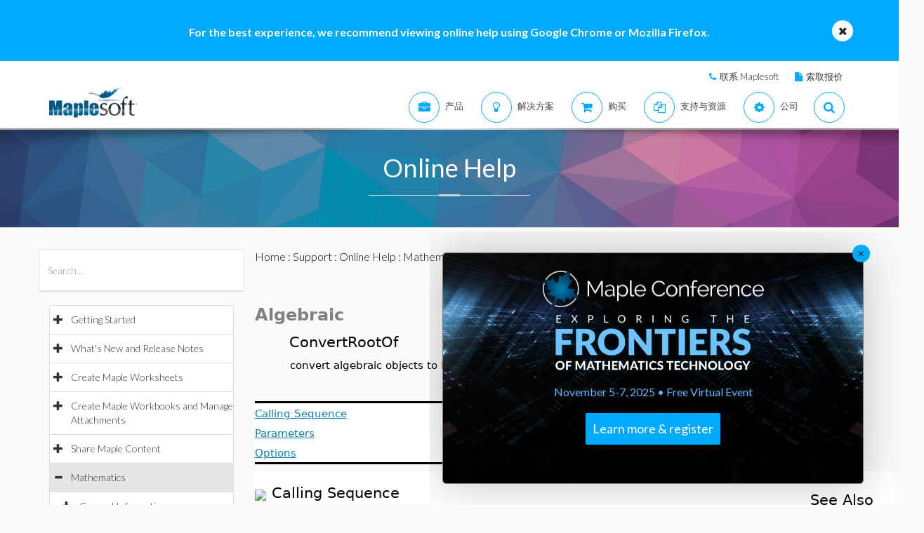

--- FILE ---
content_type: text/plain
request_url: https://c.6sc.co/?m=1
body_size: 2
content:
6suuid=ed263e1747473e00fdd87769f502000057973100